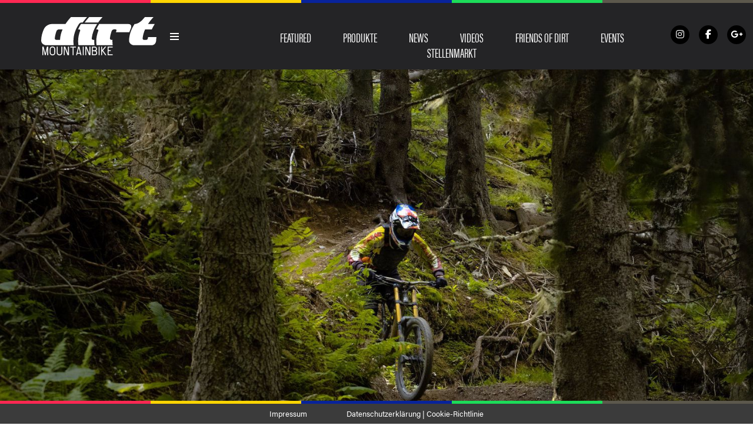

--- FILE ---
content_type: text/html; charset=UTF-8
request_url: https://dirtmountainbike.de/basic-guide/werkstatt/so-macht-ihr-euer-bike-fertig-fuer-die-bikesaison
body_size: 18984
content:
<!DOCTYPE html><!--[if lt IE 7]> <html class="coresites-production" lang="de" class="lt-ie9 lt-ie8 lt-ie7"> <![endif]--><!--[if IE 7]>    <html class="coresites-production" lang="de" class="lt-ie9 lt-ie8"> <![endif]--><!--[if IE 8]>    <html class="coresites-production" lang="de" class="lt-ie9"> <![endif]--><!--[if IE 9]>    <html class="coresites-production" lang="de" class="lt-ie10"> <![endif]--><!--[if gt IE 9]><!--><html class="coresites-production" lang="de"><!--<![endif]--><head><script>var __ezHttpConsent={setByCat:function(src,tagType,attributes,category,force,customSetScriptFn=null){var setScript=function(){if(force||window.ezTcfConsent[category]){if(typeof customSetScriptFn==='function'){customSetScriptFn();}else{var scriptElement=document.createElement(tagType);scriptElement.src=src;attributes.forEach(function(attr){for(var key in attr){if(attr.hasOwnProperty(key)){scriptElement.setAttribute(key,attr[key]);}}});var firstScript=document.getElementsByTagName(tagType)[0];firstScript.parentNode.insertBefore(scriptElement,firstScript);}}};if(force||(window.ezTcfConsent&&window.ezTcfConsent.loaded)){setScript();}else if(typeof getEzConsentData==="function"){getEzConsentData().then(function(ezTcfConsent){if(ezTcfConsent&&ezTcfConsent.loaded){setScript();}else{console.error("cannot get ez consent data");force=true;setScript();}});}else{force=true;setScript();console.error("getEzConsentData is not a function");}},};</script>
<script>var ezTcfConsent=window.ezTcfConsent?window.ezTcfConsent:{loaded:false,store_info:false,develop_and_improve_services:false,measure_ad_performance:false,measure_content_performance:false,select_basic_ads:false,create_ad_profile:false,select_personalized_ads:false,create_content_profile:false,select_personalized_content:false,understand_audiences:false,use_limited_data_to_select_content:false,};function getEzConsentData(){return new Promise(function(resolve){document.addEventListener("ezConsentEvent",function(event){var ezTcfConsent=event.detail.ezTcfConsent;resolve(ezTcfConsent);});});}</script>
<script>if(typeof _setEzCookies!=='function'){function _setEzCookies(ezConsentData){var cookies=window.ezCookieQueue;for(var i=0;i<cookies.length;i++){var cookie=cookies[i];if(ezConsentData&&ezConsentData.loaded&&ezConsentData[cookie.tcfCategory]){document.cookie=cookie.name+"="+cookie.value;}}}}
window.ezCookieQueue=window.ezCookieQueue||[];if(typeof addEzCookies!=='function'){function addEzCookies(arr){window.ezCookieQueue=[...window.ezCookieQueue,...arr];}}
addEzCookies([{name:"ezoab_387043",value:"mod1-c; Path=/; Domain=dirtmountainbike.de; Max-Age=7200",tcfCategory:"store_info",isEzoic:"true",},{name:"ezosuibasgeneris-1",value:"d40d7c74-5d42-444a-5aba-1203755c9016; Path=/; Domain=dirtmountainbike.de; Expires=Sat, 23 Jan 2027 05:56:54 UTC; Secure; SameSite=None",tcfCategory:"understand_audiences",isEzoic:"true",}]);if(window.ezTcfConsent&&window.ezTcfConsent.loaded){_setEzCookies(window.ezTcfConsent);}else if(typeof getEzConsentData==="function"){getEzConsentData().then(function(ezTcfConsent){if(ezTcfConsent&&ezTcfConsent.loaded){_setEzCookies(window.ezTcfConsent);}else{console.error("cannot get ez consent data");_setEzCookies(window.ezTcfConsent);}});}else{console.error("getEzConsentData is not a function");_setEzCookies(window.ezTcfConsent);}</script><script type="text/javascript" data-ezscrex='false' data-cfasync='false'>window._ezaq = Object.assign({"edge_cache_status":12,"edge_response_time":1581,"url":"https://dirtmountainbike.de/basic-guide/werkstatt/so-macht-ihr-euer-bike-fertig-fuer-die-bikesaison"}, typeof window._ezaq !== "undefined" ? window._ezaq : {});</script><script type="text/javascript" data-ezscrex='false' data-cfasync='false'>window._ezaq = Object.assign({"ab_test_id":"mod1-c"}, typeof window._ezaq !== "undefined" ? window._ezaq : {});window.__ez=window.__ez||{};window.__ez.tf={};</script><script type="text/javascript" data-ezscrex='false' data-cfasync='false'>window.ezDisableAds = true;</script><meta charset="UTF-8"/>
<script data-ezscrex='false' data-cfasync='false' data-pagespeed-no-defer>var __ez=__ez||{};__ez.stms=Date.now();__ez.evt={};__ez.script={};__ez.ck=__ez.ck||{};__ez.template={};__ez.template.isOrig=true;window.__ezScriptHost="//www.ezojs.com";__ez.queue=__ez.queue||function(){var e=0,i=0,t=[],n=!1,o=[],r=[],s=!0,a=function(e,i,n,o,r,s,a){var l=arguments.length>7&&void 0!==arguments[7]?arguments[7]:window,d=this;this.name=e,this.funcName=i,this.parameters=null===n?null:w(n)?n:[n],this.isBlock=o,this.blockedBy=r,this.deleteWhenComplete=s,this.isError=!1,this.isComplete=!1,this.isInitialized=!1,this.proceedIfError=a,this.fWindow=l,this.isTimeDelay=!1,this.process=function(){f("... func = "+e),d.isInitialized=!0,d.isComplete=!0,f("... func.apply: "+e);var i=d.funcName.split("."),n=null,o=this.fWindow||window;i.length>3||(n=3===i.length?o[i[0]][i[1]][i[2]]:2===i.length?o[i[0]][i[1]]:o[d.funcName]),null!=n&&n.apply(null,this.parameters),!0===d.deleteWhenComplete&&delete t[e],!0===d.isBlock&&(f("----- F'D: "+d.name),m())}},l=function(e,i,t,n,o,r,s){var a=arguments.length>7&&void 0!==arguments[7]?arguments[7]:window,l=this;this.name=e,this.path=i,this.async=o,this.defer=r,this.isBlock=t,this.blockedBy=n,this.isInitialized=!1,this.isError=!1,this.isComplete=!1,this.proceedIfError=s,this.fWindow=a,this.isTimeDelay=!1,this.isPath=function(e){return"/"===e[0]&&"/"!==e[1]},this.getSrc=function(e){return void 0!==window.__ezScriptHost&&this.isPath(e)&&"banger.js"!==this.name?window.__ezScriptHost+e:e},this.process=function(){l.isInitialized=!0,f("... file = "+e);var i=this.fWindow?this.fWindow.document:document,t=i.createElement("script");t.src=this.getSrc(this.path),!0===o?t.async=!0:!0===r&&(t.defer=!0),t.onerror=function(){var e={url:window.location.href,name:l.name,path:l.path,user_agent:window.navigator.userAgent};"undefined"!=typeof _ezaq&&(e.pageview_id=_ezaq.page_view_id);var i=encodeURIComponent(JSON.stringify(e)),t=new XMLHttpRequest;t.open("GET","//g.ezoic.net/ezqlog?d="+i,!0),t.send(),f("----- ERR'D: "+l.name),l.isError=!0,!0===l.isBlock&&m()},t.onreadystatechange=t.onload=function(){var e=t.readyState;f("----- F'D: "+l.name),e&&!/loaded|complete/.test(e)||(l.isComplete=!0,!0===l.isBlock&&m())},i.getElementsByTagName("head")[0].appendChild(t)}},d=function(e,i){this.name=e,this.path="",this.async=!1,this.defer=!1,this.isBlock=!1,this.blockedBy=[],this.isInitialized=!0,this.isError=!1,this.isComplete=i,this.proceedIfError=!1,this.isTimeDelay=!1,this.process=function(){}};function c(e,i,n,s,a,d,c,u,f){var m=new l(e,i,n,s,a,d,c,f);!0===u?o[e]=m:r[e]=m,t[e]=m,h(m)}function h(e){!0!==u(e)&&0!=s&&e.process()}function u(e){if(!0===e.isTimeDelay&&!1===n)return f(e.name+" blocked = TIME DELAY!"),!0;if(w(e.blockedBy))for(var i=0;i<e.blockedBy.length;i++){var o=e.blockedBy[i];if(!1===t.hasOwnProperty(o))return f(e.name+" blocked = "+o),!0;if(!0===e.proceedIfError&&!0===t[o].isError)return!1;if(!1===t[o].isComplete)return f(e.name+" blocked = "+o),!0}return!1}function f(e){var i=window.location.href,t=new RegExp("[?&]ezq=([^&#]*)","i").exec(i);"1"===(t?t[1]:null)&&console.debug(e)}function m(){++e>200||(f("let's go"),p(o),p(r))}function p(e){for(var i in e)if(!1!==e.hasOwnProperty(i)){var t=e[i];!0===t.isComplete||u(t)||!0===t.isInitialized||!0===t.isError?!0===t.isError?f(t.name+": error"):!0===t.isComplete?f(t.name+": complete already"):!0===t.isInitialized&&f(t.name+": initialized already"):t.process()}}function w(e){return"[object Array]"==Object.prototype.toString.call(e)}return window.addEventListener("load",(function(){setTimeout((function(){n=!0,f("TDELAY -----"),m()}),5e3)}),!1),{addFile:c,addFileOnce:function(e,i,n,o,r,s,a,l,d){t[e]||c(e,i,n,o,r,s,a,l,d)},addDelayFile:function(e,i){var n=new l(e,i,!1,[],!1,!1,!0);n.isTimeDelay=!0,f(e+" ...  FILE! TDELAY"),r[e]=n,t[e]=n,h(n)},addFunc:function(e,n,s,l,d,c,u,f,m,p){!0===c&&(e=e+"_"+i++);var w=new a(e,n,s,l,d,u,f,p);!0===m?o[e]=w:r[e]=w,t[e]=w,h(w)},addDelayFunc:function(e,i,n){var o=new a(e,i,n,!1,[],!0,!0);o.isTimeDelay=!0,f(e+" ...  FUNCTION! TDELAY"),r[e]=o,t[e]=o,h(o)},items:t,processAll:m,setallowLoad:function(e){s=e},markLoaded:function(e){if(e&&0!==e.length){if(e in t){var i=t[e];!0===i.isComplete?f(i.name+" "+e+": error loaded duplicate"):(i.isComplete=!0,i.isInitialized=!0)}else t[e]=new d(e,!0);f("markLoaded dummyfile: "+t[e].name)}},logWhatsBlocked:function(){for(var e in t)!1!==t.hasOwnProperty(e)&&u(t[e])}}}();__ez.evt.add=function(e,t,n){e.addEventListener?e.addEventListener(t,n,!1):e.attachEvent?e.attachEvent("on"+t,n):e["on"+t]=n()},__ez.evt.remove=function(e,t,n){e.removeEventListener?e.removeEventListener(t,n,!1):e.detachEvent?e.detachEvent("on"+t,n):delete e["on"+t]};__ez.script.add=function(e){var t=document.createElement("script");t.src=e,t.async=!0,t.type="text/javascript",document.getElementsByTagName("head")[0].appendChild(t)};__ez.dot=__ez.dot||{};__ez.queue.addFileOnce('/detroitchicago/boise.js', '/detroitchicago/boise.js?gcb=195-1&cb=5', true, [], true, false, true, false);__ez.queue.addFileOnce('/parsonsmaize/abilene.js', '/parsonsmaize/abilene.js?gcb=195-1&cb=e80eca0cdb', true, [], true, false, true, false);__ez.queue.addFileOnce('/parsonsmaize/mulvane.js', '/parsonsmaize/mulvane.js?gcb=195-1&cb=e75e48eec0', true, ['/parsonsmaize/abilene.js'], true, false, true, false);__ez.queue.addFileOnce('/detroitchicago/birmingham.js', '/detroitchicago/birmingham.js?gcb=195-1&cb=539c47377c', true, ['/parsonsmaize/abilene.js'], true, false, true, false);</script>
<script data-ezscrex="false" type="text/javascript" data-cfasync="false">window._ezaq = Object.assign({"ad_cache_level":0,"adpicker_placement_cnt":0,"ai_placeholder_cache_level":0,"ai_placeholder_placement_cnt":-1,"article_category":"Werkstatt","domain":"dirtmountainbike.de","domain_id":387043,"ezcache_level":1,"ezcache_skip_code":0,"has_bad_image":0,"has_bad_words":0,"is_sitespeed":0,"lt_cache_level":0,"publish_date":"2023-03-16","response_size":72706,"response_size_orig":66897,"response_time_orig":1570,"template_id":120,"url":"https://dirtmountainbike.de/basic-guide/werkstatt/so-macht-ihr-euer-bike-fertig-fuer-die-bikesaison","word_count":0,"worst_bad_word_level":0}, typeof window._ezaq !== "undefined" ? window._ezaq : {});__ez.queue.markLoaded('ezaqBaseReady');</script>
<script type='text/javascript' data-ezscrex='false' data-cfasync='false'>
window.ezAnalyticsStatic = true;

function analyticsAddScript(script) {
	var ezDynamic = document.createElement('script');
	ezDynamic.type = 'text/javascript';
	ezDynamic.innerHTML = script;
	document.head.appendChild(ezDynamic);
}
function getCookiesWithPrefix() {
    var allCookies = document.cookie.split(';');
    var cookiesWithPrefix = {};

    for (var i = 0; i < allCookies.length; i++) {
        var cookie = allCookies[i].trim();

        for (var j = 0; j < arguments.length; j++) {
            var prefix = arguments[j];
            if (cookie.indexOf(prefix) === 0) {
                var cookieParts = cookie.split('=');
                var cookieName = cookieParts[0];
                var cookieValue = cookieParts.slice(1).join('=');
                cookiesWithPrefix[cookieName] = decodeURIComponent(cookieValue);
                break; // Once matched, no need to check other prefixes
            }
        }
    }

    return cookiesWithPrefix;
}
function productAnalytics() {
	var d = {"pr":[6],"omd5":"3a9ba493597a8191300810b44a51078f","nar":"risk score"};
	d.u = _ezaq.url;
	d.p = _ezaq.page_view_id;
	d.v = _ezaq.visit_uuid;
	d.ab = _ezaq.ab_test_id;
	d.e = JSON.stringify(_ezaq);
	d.ref = document.referrer;
	d.c = getCookiesWithPrefix('active_template', 'ez', 'lp_');
	if(typeof ez_utmParams !== 'undefined') {
		d.utm = ez_utmParams;
	}

	var dataText = JSON.stringify(d);
	var xhr = new XMLHttpRequest();
	xhr.open('POST','/ezais/analytics?cb=1', true);
	xhr.onload = function () {
		if (xhr.status!=200) {
            return;
		}

        if(document.readyState !== 'loading') {
            analyticsAddScript(xhr.response);
            return;
        }

        var eventFunc = function() {
            if(document.readyState === 'loading') {
                return;
            }
            document.removeEventListener('readystatechange', eventFunc, false);
            analyticsAddScript(xhr.response);
        };

        document.addEventListener('readystatechange', eventFunc, false);
	};
	xhr.setRequestHeader('Content-Type','text/plain');
	xhr.send(dataText);
}
__ez.queue.addFunc("productAnalytics", "productAnalytics", null, true, ['ezaqBaseReady'], false, false, false, true);
</script><base href="https://dirtmountainbike.de/basic-guide/werkstatt/so-macht-ihr-euer-bike-fertig-fuer-die-bikesaison"/>
    <title>So macht ihr euer Bike fertig für die Bikesaison - ...</title>
    
    <meta content="width=device-width, initial-scale=1, maximum-scale=1" name="viewport"/>
    <meta http-equiv="X-UA-Compatible" content="IE=Edge"/>
    <meta content="yes" name="apple-mobile-web-app-capable"/>
    <meta content="black-translucent" name="apple-mobile-web-app-status-bar-style"/>
    <meta name="google-adsense-account" content="ca-pub-6151467189423510"/>
    <link rel="profile" href="http://gmpg.org/xfn/11"/>
        <link rel="alternate" type="application/rss+xml" title="RSS 2.0" href="https://dirtmountainbike.de/feed"/>
    <link rel="alternate" type="text/xml" title="RSS .92" href="https://dirtmountainbike.de/feed/rss"/>
    <link rel="alternate" type="application/atom+xml" title="Atom 0.3" href="https://dirtmountainbike.de/feed/atom"/>
    <link rel="alternate" type="application/rss+xml" title="Dirt Magazine DE RSS Comments Feed" href="https://dirtmountainbike.de/comments/feed"/>
    <link rel="icon" href="https://dirtmountainbike.de/wp-content/themes/dirtde/theme/assets/images/favicon.ico?t=dbcaf36ab635d717feae293b17f00176846b94f3"/>
    <link rel="apple-touch-icon" sizes="57x57" href="https://dirtmountainbike.de/wp-content/themes/dirtde/theme/assets/images/apple-touch-icon-57x57.png?t=dbcaf36ab635d717feae293b17f00176846b94f3"/>
    <link rel="apple-touch-icon" sizes="144x144" href="https://dirtmountainbike.de/wp-content/themes/dirtde/theme/assets/images/apple-touch-icon-144x144.png?t=dbcaf36ab635d717feae293b17f00176846b94f3"/>

    
    <!-- GoogleJS -->
    <script type="text/javascript" src="//native.sharethrough.com/assets/sfp.js" defer="defer"></script>
<script>
	var googletag = googletag || {};
	googletag.cmd = googletag.cmd || [];
	(function() {
	var gads = document.createElement('script');
	gads.async = true;
	gads.type = 'text/javascript';
	var useSSL = 'https:' == document.location.protocol;
	gads.src = (useSSL ? 'https:' : 'http:') +
	'//www.googletagservices.com/tag/js/gpt.js';
	var node = document.getElementsByTagName('script')[0];
	node.parentNode.insertBefore(gads, node);
	})();
</script>

<script>
	googletag.cmd.push(function() {

    googletag.pubads().enableSingleRequest();
    googletag.pubads().collapseEmptyDivs();
    googletag.pubads().disableInitialLoad();
    googletag.enableServices();
	});
</script><script type="text/javascript">var dataLayer = [{"_type":"siteData","platform":"wordpress","config":{"infiniteScroll":{"splitposts":null,"delay":"0"},"inlineVideoAds":null,"polar":{"relatedSlots":null},"infiniteArticle":"article"},"websiteName":"Dirt Magazine DE","websiteSite":"dirtde","websiteSlug":"dirtde\/theme","shareThrough":false,"gtm.blacklist":["ga","ua"]},{"_type":"singleData","ads":true,"page":"article","postCategory":"werkstatt","postCategories":["werkstatt"],"postAuthor":"Dirt Mag DE","postTitle":"So macht ihr euer Bike fertig f\u00fcr die Bikesaison","postType":"article","sponsored":false,"maxAds":"none","noVideoAds":false}]</script><!-- GOOGLE UNIVERSAL ANALYTICS -->
<script>
  var gaProperty = 'UA-98094774-2';
  var disableStr = 'ga-disable-' + gaProperty;
  if (document.cookie.indexOf(disableStr + '=true') > -1) {
      window[disableStr] = true;
  }
  function gaOptout() {
      document.cookie = disableStr + '=true; expires=Thu, 31 Dec 2099 23:59:59 UTC; path=/';
      window[disableStr] = true;
      alert('Das Tracking ist jetzt deaktiviert');
  }

  (function(i,s,o,g,r,a,m){i['GoogleAnalyticsObject']=r;i[r]=i[r]||function(){
  (i[r].q=i[r].q||[]).push(arguments)},i[r].l=1*new Date();a=s.createElement(o),
  m=s.getElementsByTagName(o)[0];a.async=1;a.src=g;m.parentNode.insertBefore(a,m)
  })(window,document,'script','//www.google-analytics.com/analytics.js','ga');

  ga('create', 'UA-98094774-2', {
    "cookieDomain": 'dirtmountainbike.de',
    "siteSpeedSampleRate": 10,
    "name": "site"
  });

  ga('site.require', 'displayfeatures');
  ga('site.require', 'linker');
  ga('site.require', 'linkid', 'linkid.js');

      ga('site.set', 'dimension1', 'werkstatt'); // category
    // Commented because "Custom dimensions cannot be deleted, but you can disable them. You should avoid trying to reuse custom dimensions."
    // ga('site.set', 'dimension2', ''); // logged_in
    // ga('site.set', 'dimension3', ''); // player_pref
    ga('site.set', 'dimension4', 'Dirt Mag DE'); // author_name
    ga('site.set', 'dimension5', '2023-03-16 14:06:03'); // publish_date
    ga('site.set', 'dimension6', 'article'); // post_type
    ga('site.set', 'dimension7', "tutorials"); // post tags
  
  
  
  
</script>
    <!-- /GoogleJS -->

    
<meta name="news_keywords" content="tutorials"/>
<meta name="description" content="
Nach dem Winter ist es wichtig, das Fahrrad auf seine Funktionsfähigkeit zu überprüfen, um sicherzustellen, dass es bereit ist für die kommende Radsaison. Hier sind einige Tipps, wie man das..."/>
<meta property="fb:pages" content="433067143426840"/>
<meta property="fb:app_id" content=""/>
<meta property="og:site_name" content="Dirt Magazine DE"/>
<meta property="og:url" content="https://dirtmountainbike.de/basic-guide/werkstatt/so-macht-ihr-euer-bike-fertig-fuer-die-bikesaison"/>
<meta property="og:type" content="article"/>
<meta property="og:title" content="So macht ihr euer Bike fertig für die Bikesaison - Dirt Magazine DE"/>
<meta property="og:image:secure_url" content="https://s3-eu-west-1.amazonaws.com/assets.pukit.de/dirtde/wp-content/uploads/2016/07/tim-foster-7Z8hyDkc5nY-unsplash.jpg"/>
<meta property="twitter:site" content="@"/>
<meta property="og:description" content="Nach dem Winter ist es wichtig, das Fahrrad auf seine Funktionsfähigkeit zu überprüfen, um sicherzustellen, dass es bereit ist für die kommende Radsaison. Hier sind einige Tipps, wie man das […]"/>
<meta property="og:image" content="http://s3-eu-west-1.amazonaws.com/assets.pukit.de/dirtde/wp-content/uploads/2016/07/tim-foster-7Z8hyDkc5nY-unsplash.jpg"/>
<meta property="og:image:width" content="2000"/>
<meta property="og:image:height" content="1206"/>
<meta property="article:section" content="Werkstatt"/>
<meta property="twitter:creator" content="@DirtMagGermany"/>
<meta property="twitter:card" content="summary"/><meta name="robots" content="index, follow, max-image-preview:large, max-snippet:-1, max-video-preview:-1"/>

	<!-- This site is optimized with the Yoast SEO plugin v23.9 - https://yoast.com/wordpress/plugins/seo/ -->
	<meta name="description" content="Nach dem Winter ist es wichtig, das Fahrrad auf seine Funktionsfähigkeit zu überprüfen, um sicherzustellen, dass es bereit ist für die kommende Radsaison."/>
	<link rel="canonical" href="https://dirtmountainbike.de/basic-guide/werkstatt/so-macht-ihr-euer-bike-fertig-fuer-die-bikesaison"/>
	<meta name="twitter:label1" content="Geschätzte Lesezeit"/>
	<meta name="twitter:data1" content="1 Minute"/>
	<script type="application/ld+json" class="yoast-schema-graph">{"@context":"https://schema.org","@graph":[{"@type":"WebPage","@id":"https://dirtmountainbike.de/basic-guide/werkstatt/so-macht-ihr-euer-bike-fertig-fuer-die-bikesaison","url":"https://dirtmountainbike.de/basic-guide/werkstatt/so-macht-ihr-euer-bike-fertig-fuer-die-bikesaison","name":"So macht ihr euer Bike fertig für die Bikesaison - Dirt Magazine DE","isPartOf":{"@id":"https://dirtmountainbike.de/#website"},"primaryImageOfPage":{"@id":"https://dirtmountainbike.de/basic-guide/werkstatt/so-macht-ihr-euer-bike-fertig-fuer-die-bikesaison#primaryimage"},"image":{"@id":"https://dirtmountainbike.de/basic-guide/werkstatt/so-macht-ihr-euer-bike-fertig-fuer-die-bikesaison#primaryimage"},"thumbnailUrl":"https://s3-eu-west-1.amazonaws.com/assets.pukit.de/dirtde/wp-content/uploads/2016/07/tim-foster-7Z8hyDkc5nY-unsplash.jpg","datePublished":"2023-03-16T13:06:03+00:00","dateModified":"2023-03-16T13:07:07+00:00","description":"Nach dem Winter ist es wichtig, das Fahrrad auf seine Funktionsfähigkeit zu überprüfen, um sicherzustellen, dass es bereit ist für die kommende Radsaison.","breadcrumb":{"@id":"https://dirtmountainbike.de/basic-guide/werkstatt/so-macht-ihr-euer-bike-fertig-fuer-die-bikesaison#breadcrumb"},"inLanguage":"de","potentialAction":[{"@type":"ReadAction","target":["https://dirtmountainbike.de/basic-guide/werkstatt/so-macht-ihr-euer-bike-fertig-fuer-die-bikesaison"]}]},{"@type":"ImageObject","inLanguage":"de","@id":"https://dirtmountainbike.de/basic-guide/werkstatt/so-macht-ihr-euer-bike-fertig-fuer-die-bikesaison#primaryimage","url":"https://s3-eu-west-1.amazonaws.com/assets.pukit.de/dirtde/wp-content/uploads/2016/07/tim-foster-7Z8hyDkc5nY-unsplash.jpg","contentUrl":"https://s3-eu-west-1.amazonaws.com/assets.pukit.de/dirtde/wp-content/uploads/2016/07/tim-foster-7Z8hyDkc5nY-unsplash.jpg","width":2000,"height":1206,"caption":"Foto: Tim Foster / unsplash"},{"@type":"BreadcrumbList","@id":"https://dirtmountainbike.de/basic-guide/werkstatt/so-macht-ihr-euer-bike-fertig-fuer-die-bikesaison#breadcrumb","itemListElement":[{"@type":"ListItem","position":1,"name":"Home","item":"https://dirtmountainbike.de/"},{"@type":"ListItem","position":2,"name":"Articles","item":"https://dirtmountainbike.de/article"},{"@type":"ListItem","position":3,"name":"So macht ihr euer Bike fertig für die Bikesaison"}]},{"@type":"WebSite","@id":"https://dirtmountainbike.de/#website","url":"https://dirtmountainbike.de/","name":"Dirt Magazine DE","description":"Dirt Mountainbike Magazin","potentialAction":[{"@type":"SearchAction","target":{"@type":"EntryPoint","urlTemplate":"https://dirtmountainbike.de/?s={search_term_string}"},"query-input":{"@type":"PropertyValueSpecification","valueRequired":true,"valueName":"search_term_string"}}],"inLanguage":"de"}]}</script>
	<!-- / Yoast SEO plugin. -->


<link rel="dns-prefetch" href="//www.dwin2.com"/>
<link rel="dns-prefetch" href="//tags.crwdcntrl.net"/>
<link rel="dns-prefetch" href="//s3-eu-west-1.amazonaws.com"/>
<script type="text/javascript">
/* <![CDATA[ */
window._wpemojiSettings = {"baseUrl":"https:\/\/s.w.org\/images\/core\/emoji\/15.0.3\/72x72\/","ext":".png","svgUrl":"https:\/\/s.w.org\/images\/core\/emoji\/15.0.3\/svg\/","svgExt":".svg","source":{"concatemoji":"https:\/\/dirtmountainbike.de\/wp-includes\/js\/wp-emoji-release.min.js?ver=6.6.4"}};
/*! This file is auto-generated */
!function(i,n){var o,s,e;function c(e){try{var t={supportTests:e,timestamp:(new Date).valueOf()};sessionStorage.setItem(o,JSON.stringify(t))}catch(e){}}function p(e,t,n){e.clearRect(0,0,e.canvas.width,e.canvas.height),e.fillText(t,0,0);var t=new Uint32Array(e.getImageData(0,0,e.canvas.width,e.canvas.height).data),r=(e.clearRect(0,0,e.canvas.width,e.canvas.height),e.fillText(n,0,0),new Uint32Array(e.getImageData(0,0,e.canvas.width,e.canvas.height).data));return t.every(function(e,t){return e===r[t]})}function u(e,t,n){switch(t){case"flag":return n(e,"\ud83c\udff3\ufe0f\u200d\u26a7\ufe0f","\ud83c\udff3\ufe0f\u200b\u26a7\ufe0f")?!1:!n(e,"\ud83c\uddfa\ud83c\uddf3","\ud83c\uddfa\u200b\ud83c\uddf3")&&!n(e,"\ud83c\udff4\udb40\udc67\udb40\udc62\udb40\udc65\udb40\udc6e\udb40\udc67\udb40\udc7f","\ud83c\udff4\u200b\udb40\udc67\u200b\udb40\udc62\u200b\udb40\udc65\u200b\udb40\udc6e\u200b\udb40\udc67\u200b\udb40\udc7f");case"emoji":return!n(e,"\ud83d\udc26\u200d\u2b1b","\ud83d\udc26\u200b\u2b1b")}return!1}function f(e,t,n){var r="undefined"!=typeof WorkerGlobalScope&&self instanceof WorkerGlobalScope?new OffscreenCanvas(300,150):i.createElement("canvas"),a=r.getContext("2d",{willReadFrequently:!0}),o=(a.textBaseline="top",a.font="600 32px Arial",{});return e.forEach(function(e){o[e]=t(a,e,n)}),o}function t(e){var t=i.createElement("script");t.src=e,t.defer=!0,i.head.appendChild(t)}"undefined"!=typeof Promise&&(o="wpEmojiSettingsSupports",s=["flag","emoji"],n.supports={everything:!0,everythingExceptFlag:!0},e=new Promise(function(e){i.addEventListener("DOMContentLoaded",e,{once:!0})}),new Promise(function(t){var n=function(){try{var e=JSON.parse(sessionStorage.getItem(o));if("object"==typeof e&&"number"==typeof e.timestamp&&(new Date).valueOf()<e.timestamp+604800&&"object"==typeof e.supportTests)return e.supportTests}catch(e){}return null}();if(!n){if("undefined"!=typeof Worker&&"undefined"!=typeof OffscreenCanvas&&"undefined"!=typeof URL&&URL.createObjectURL&&"undefined"!=typeof Blob)try{var e="postMessage("+f.toString()+"("+[JSON.stringify(s),u.toString(),p.toString()].join(",")+"));",r=new Blob([e],{type:"text/javascript"}),a=new Worker(URL.createObjectURL(r),{name:"wpTestEmojiSupports"});return void(a.onmessage=function(e){c(n=e.data),a.terminate(),t(n)})}catch(e){}c(n=f(s,u,p))}t(n)}).then(function(e){for(var t in e)n.supports[t]=e[t],n.supports.everything=n.supports.everything&&n.supports[t],"flag"!==t&&(n.supports.everythingExceptFlag=n.supports.everythingExceptFlag&&n.supports[t]);n.supports.everythingExceptFlag=n.supports.everythingExceptFlag&&!n.supports.flag,n.DOMReady=!1,n.readyCallback=function(){n.DOMReady=!0}}).then(function(){return e}).then(function(){var e;n.supports.everything||(n.readyCallback(),(e=n.source||{}).concatemoji?t(e.concatemoji):e.wpemoji&&e.twemoji&&(t(e.twemoji),t(e.wpemoji)))}))}((window,document),window._wpemojiSettings);
/* ]]> */
</script>
<link rel="stylesheet" id="tribe-events-pro-mini-calendar-block-styles-css" href="https://dirtmountainbike.de/wp-content/plugins/events-calendar-pro/src/resources/css/tribe-events-pro-mini-calendar-block.min.css?ver=7.0.0" type="text/css" media="all"/>
<style id="wp-emoji-styles-inline-css" type="text/css">

	img.wp-smiley, img.emoji {
		display: inline !important;
		border: none !important;
		box-shadow: none !important;
		height: 1em !important;
		width: 1em !important;
		margin: 0 0.07em !important;
		vertical-align: -0.1em !important;
		background: none !important;
		padding: 0 !important;
	}
</style>
<link rel="stylesheet" id="wp-block-library-css" href="https://dirtmountainbike.de/wp-includes/css/dist/block-library/style.min.css?ver=6.6.4" type="text/css" media="all"/>
<style id="classic-theme-styles-inline-css" type="text/css">
/*! This file is auto-generated */
.wp-block-button__link{color:#fff;background-color:#32373c;border-radius:9999px;box-shadow:none;text-decoration:none;padding:calc(.667em + 2px) calc(1.333em + 2px);font-size:1.125em}.wp-block-file__button{background:#32373c;color:#fff;text-decoration:none}
</style>
<style id="global-styles-inline-css" type="text/css">
:root{--wp--preset--aspect-ratio--square: 1;--wp--preset--aspect-ratio--4-3: 4/3;--wp--preset--aspect-ratio--3-4: 3/4;--wp--preset--aspect-ratio--3-2: 3/2;--wp--preset--aspect-ratio--2-3: 2/3;--wp--preset--aspect-ratio--16-9: 16/9;--wp--preset--aspect-ratio--9-16: 9/16;--wp--preset--color--black: #000000;--wp--preset--color--cyan-bluish-gray: #abb8c3;--wp--preset--color--white: #ffffff;--wp--preset--color--pale-pink: #f78da7;--wp--preset--color--vivid-red: #cf2e2e;--wp--preset--color--luminous-vivid-orange: #ff6900;--wp--preset--color--luminous-vivid-amber: #fcb900;--wp--preset--color--light-green-cyan: #7bdcb5;--wp--preset--color--vivid-green-cyan: #00d084;--wp--preset--color--pale-cyan-blue: #8ed1fc;--wp--preset--color--vivid-cyan-blue: #0693e3;--wp--preset--color--vivid-purple: #9b51e0;--wp--preset--gradient--vivid-cyan-blue-to-vivid-purple: linear-gradient(135deg,rgba(6,147,227,1) 0%,rgb(155,81,224) 100%);--wp--preset--gradient--light-green-cyan-to-vivid-green-cyan: linear-gradient(135deg,rgb(122,220,180) 0%,rgb(0,208,130) 100%);--wp--preset--gradient--luminous-vivid-amber-to-luminous-vivid-orange: linear-gradient(135deg,rgba(252,185,0,1) 0%,rgba(255,105,0,1) 100%);--wp--preset--gradient--luminous-vivid-orange-to-vivid-red: linear-gradient(135deg,rgba(255,105,0,1) 0%,rgb(207,46,46) 100%);--wp--preset--gradient--very-light-gray-to-cyan-bluish-gray: linear-gradient(135deg,rgb(238,238,238) 0%,rgb(169,184,195) 100%);--wp--preset--gradient--cool-to-warm-spectrum: linear-gradient(135deg,rgb(74,234,220) 0%,rgb(151,120,209) 20%,rgb(207,42,186) 40%,rgb(238,44,130) 60%,rgb(251,105,98) 80%,rgb(254,248,76) 100%);--wp--preset--gradient--blush-light-purple: linear-gradient(135deg,rgb(255,206,236) 0%,rgb(152,150,240) 100%);--wp--preset--gradient--blush-bordeaux: linear-gradient(135deg,rgb(254,205,165) 0%,rgb(254,45,45) 50%,rgb(107,0,62) 100%);--wp--preset--gradient--luminous-dusk: linear-gradient(135deg,rgb(255,203,112) 0%,rgb(199,81,192) 50%,rgb(65,88,208) 100%);--wp--preset--gradient--pale-ocean: linear-gradient(135deg,rgb(255,245,203) 0%,rgb(182,227,212) 50%,rgb(51,167,181) 100%);--wp--preset--gradient--electric-grass: linear-gradient(135deg,rgb(202,248,128) 0%,rgb(113,206,126) 100%);--wp--preset--gradient--midnight: linear-gradient(135deg,rgb(2,3,129) 0%,rgb(40,116,252) 100%);--wp--preset--font-size--small: 13px;--wp--preset--font-size--medium: 20px;--wp--preset--font-size--large: 36px;--wp--preset--font-size--x-large: 42px;--wp--preset--spacing--20: 0.44rem;--wp--preset--spacing--30: 0.67rem;--wp--preset--spacing--40: 1rem;--wp--preset--spacing--50: 1.5rem;--wp--preset--spacing--60: 2.25rem;--wp--preset--spacing--70: 3.38rem;--wp--preset--spacing--80: 5.06rem;--wp--preset--shadow--natural: 6px 6px 9px rgba(0, 0, 0, 0.2);--wp--preset--shadow--deep: 12px 12px 50px rgba(0, 0, 0, 0.4);--wp--preset--shadow--sharp: 6px 6px 0px rgba(0, 0, 0, 0.2);--wp--preset--shadow--outlined: 6px 6px 0px -3px rgba(255, 255, 255, 1), 6px 6px rgba(0, 0, 0, 1);--wp--preset--shadow--crisp: 6px 6px 0px rgba(0, 0, 0, 1);}:where(.is-layout-flex){gap: 0.5em;}:where(.is-layout-grid){gap: 0.5em;}body .is-layout-flex{display: flex;}.is-layout-flex{flex-wrap: wrap;align-items: center;}.is-layout-flex > :is(*, div){margin: 0;}body .is-layout-grid{display: grid;}.is-layout-grid > :is(*, div){margin: 0;}:where(.wp-block-columns.is-layout-flex){gap: 2em;}:where(.wp-block-columns.is-layout-grid){gap: 2em;}:where(.wp-block-post-template.is-layout-flex){gap: 1.25em;}:where(.wp-block-post-template.is-layout-grid){gap: 1.25em;}.has-black-color{color: var(--wp--preset--color--black) !important;}.has-cyan-bluish-gray-color{color: var(--wp--preset--color--cyan-bluish-gray) !important;}.has-white-color{color: var(--wp--preset--color--white) !important;}.has-pale-pink-color{color: var(--wp--preset--color--pale-pink) !important;}.has-vivid-red-color{color: var(--wp--preset--color--vivid-red) !important;}.has-luminous-vivid-orange-color{color: var(--wp--preset--color--luminous-vivid-orange) !important;}.has-luminous-vivid-amber-color{color: var(--wp--preset--color--luminous-vivid-amber) !important;}.has-light-green-cyan-color{color: var(--wp--preset--color--light-green-cyan) !important;}.has-vivid-green-cyan-color{color: var(--wp--preset--color--vivid-green-cyan) !important;}.has-pale-cyan-blue-color{color: var(--wp--preset--color--pale-cyan-blue) !important;}.has-vivid-cyan-blue-color{color: var(--wp--preset--color--vivid-cyan-blue) !important;}.has-vivid-purple-color{color: var(--wp--preset--color--vivid-purple) !important;}.has-black-background-color{background-color: var(--wp--preset--color--black) !important;}.has-cyan-bluish-gray-background-color{background-color: var(--wp--preset--color--cyan-bluish-gray) !important;}.has-white-background-color{background-color: var(--wp--preset--color--white) !important;}.has-pale-pink-background-color{background-color: var(--wp--preset--color--pale-pink) !important;}.has-vivid-red-background-color{background-color: var(--wp--preset--color--vivid-red) !important;}.has-luminous-vivid-orange-background-color{background-color: var(--wp--preset--color--luminous-vivid-orange) !important;}.has-luminous-vivid-amber-background-color{background-color: var(--wp--preset--color--luminous-vivid-amber) !important;}.has-light-green-cyan-background-color{background-color: var(--wp--preset--color--light-green-cyan) !important;}.has-vivid-green-cyan-background-color{background-color: var(--wp--preset--color--vivid-green-cyan) !important;}.has-pale-cyan-blue-background-color{background-color: var(--wp--preset--color--pale-cyan-blue) !important;}.has-vivid-cyan-blue-background-color{background-color: var(--wp--preset--color--vivid-cyan-blue) !important;}.has-vivid-purple-background-color{background-color: var(--wp--preset--color--vivid-purple) !important;}.has-black-border-color{border-color: var(--wp--preset--color--black) !important;}.has-cyan-bluish-gray-border-color{border-color: var(--wp--preset--color--cyan-bluish-gray) !important;}.has-white-border-color{border-color: var(--wp--preset--color--white) !important;}.has-pale-pink-border-color{border-color: var(--wp--preset--color--pale-pink) !important;}.has-vivid-red-border-color{border-color: var(--wp--preset--color--vivid-red) !important;}.has-luminous-vivid-orange-border-color{border-color: var(--wp--preset--color--luminous-vivid-orange) !important;}.has-luminous-vivid-amber-border-color{border-color: var(--wp--preset--color--luminous-vivid-amber) !important;}.has-light-green-cyan-border-color{border-color: var(--wp--preset--color--light-green-cyan) !important;}.has-vivid-green-cyan-border-color{border-color: var(--wp--preset--color--vivid-green-cyan) !important;}.has-pale-cyan-blue-border-color{border-color: var(--wp--preset--color--pale-cyan-blue) !important;}.has-vivid-cyan-blue-border-color{border-color: var(--wp--preset--color--vivid-cyan-blue) !important;}.has-vivid-purple-border-color{border-color: var(--wp--preset--color--vivid-purple) !important;}.has-vivid-cyan-blue-to-vivid-purple-gradient-background{background: var(--wp--preset--gradient--vivid-cyan-blue-to-vivid-purple) !important;}.has-light-green-cyan-to-vivid-green-cyan-gradient-background{background: var(--wp--preset--gradient--light-green-cyan-to-vivid-green-cyan) !important;}.has-luminous-vivid-amber-to-luminous-vivid-orange-gradient-background{background: var(--wp--preset--gradient--luminous-vivid-amber-to-luminous-vivid-orange) !important;}.has-luminous-vivid-orange-to-vivid-red-gradient-background{background: var(--wp--preset--gradient--luminous-vivid-orange-to-vivid-red) !important;}.has-very-light-gray-to-cyan-bluish-gray-gradient-background{background: var(--wp--preset--gradient--very-light-gray-to-cyan-bluish-gray) !important;}.has-cool-to-warm-spectrum-gradient-background{background: var(--wp--preset--gradient--cool-to-warm-spectrum) !important;}.has-blush-light-purple-gradient-background{background: var(--wp--preset--gradient--blush-light-purple) !important;}.has-blush-bordeaux-gradient-background{background: var(--wp--preset--gradient--blush-bordeaux) !important;}.has-luminous-dusk-gradient-background{background: var(--wp--preset--gradient--luminous-dusk) !important;}.has-pale-ocean-gradient-background{background: var(--wp--preset--gradient--pale-ocean) !important;}.has-electric-grass-gradient-background{background: var(--wp--preset--gradient--electric-grass) !important;}.has-midnight-gradient-background{background: var(--wp--preset--gradient--midnight) !important;}.has-small-font-size{font-size: var(--wp--preset--font-size--small) !important;}.has-medium-font-size{font-size: var(--wp--preset--font-size--medium) !important;}.has-large-font-size{font-size: var(--wp--preset--font-size--large) !important;}.has-x-large-font-size{font-size: var(--wp--preset--font-size--x-large) !important;}
:where(.wp-block-post-template.is-layout-flex){gap: 1.25em;}:where(.wp-block-post-template.is-layout-grid){gap: 1.25em;}
:where(.wp-block-columns.is-layout-flex){gap: 2em;}:where(.wp-block-columns.is-layout-grid){gap: 2em;}
:root :where(.wp-block-pullquote){font-size: 1.5em;line-height: 1.6;}
</style>
<link rel="stylesheet" id="ap-front-styles-css" href="https://dirtmountainbike.de/wp-content/plugins/accesspress-anonymous-post/css/frontend-style.css?ver=2.8.2" type="text/css" media="all"/>
<link rel="stylesheet" id="ihc_front_end_style-css" href="https://dirtmountainbike.de/wp-content/plugins/indeed-membership-pro/assets/css/style.min.css?ver=12.8" type="text/css" media="all"/>
<link rel="stylesheet" id="ihc_templates_style-css" href="https://dirtmountainbike.de/wp-content/plugins/indeed-membership-pro/assets/css/templates.min.css?ver=12.8" type="text/css" media="all"/>
<link rel="stylesheet" id="search-filter-plugin-styles-css" href="https://dirtmountainbike.de/wp-content/plugins/search-filter-pro/public/assets/css/search-filter.min.css?ver=2.5.13" type="text/css" media="all"/>
<link rel="stylesheet" id="atkp-styles-css" href="https://dirtmountainbike.de/wp-content/plugins/affiliate-toolkit-starter/dist/style.css?ver=6.6.4" type="text/css" media="all"/>
<style id="atkp-styles-inline-css" type="text/css">
/* Begin (global) */
.atkp-container a, .atkp-container a:visited { color: #2271b1}
.atkp-container a:hover { color: #111}
 .atkp-moreoffersinfo a,  .atkp-moreoffersinfo a:visited { color: #2271b1}  .atkp-moreoffersinfo a:hover { color: #2271b1;}
.atkp-listprice { color: #808080 !important; } 
.atkp-saleprice { color: #00000 !important; } 
.atkp-savedamount { color: #8b0000 !important; } 
.atkp-ribbon span { background: #E47911 !important; } 
.atkp-box { background-color:#ffff; border: 1px solid #ececec; border-radius: 5px; color: #111 }
.atkp-box .atkp-predicate-highlight1, .atkp-box .atkp-predicate-highlight2, .atkp-box .atkp-predicate-highlight3 {border-radius: 5px 5px   0 0;}
.atkp-button {
							    margin: 0 auto;
							    padding: 5px 15px;font-size:14px;
							    display: inline-block;
							    background-color: #0a0000;
							    border: 1px solid #ffffff;
							    color: #ffffff !important;
							    font-weight: 400;
							    -webkit-border-radius: 5px;
							    border-radius: 5px;
							    -webkit-transition: all 0.3s ease-in-out;
							    -moz-transition: all 0.3s ease-in-out;
							    transition: all 0.3s ease-in-out;
							    text-decoration: none !important;							
							}
							
							 .atkp-button:hover {
							    background-color: #ffffff;
							    text-decoration: none;
							}
.atkp-secondbutton {
							    margin: 0 auto;
							    padding: 5px 15px;
							    display: inline-block;
							    background-color: #000000;
							    border: 1px solid #f0c14b;
							    color: #333333 !important;
							    font-weight: 400;
							    -webkit-border-radius: 5px;
							    border-radius: 5px;
							    -webkit-transition: all 0.3s ease-in-out;
							    -moz-transition: all 0.3s ease-in-out;
							    transition: all 0.3s ease-in-out;
							    text-decoration: none !important;							
							}
							
							 .atkp-secondbutton:hover {
							    background-color: #ffffff;
							    text-decoration: none;
							}
 .atkp-producttable-button a {
								    width: 100%;
								    padding-left: 0px;
								    padding-right: 0px;
								}
/* End (global) */

</style>
<link rel="stylesheet" id="fm-theme-v2-css" href="https://dirtmountainbike.de/wp-content/themes/dirtde/theme/assets/stylesheets/theme-v2.css?t=dbcaf36ab635d717feae293b17f00176846b94f3" type="text/css" media="all"/>
<link rel="stylesheet" id="custom-layouts-styles-css" href="https://s3-eu-west-1.amazonaws.com/assets.pukit.de/dirtde/wp-content/uploads/custom-layouts/style.css?ver=7" type="text/css" media="all"/>
<link rel="stylesheet" id="gridmaster-frontend-css" href="https://dirtmountainbike.de/wp-content/plugins/ajax-filter-posts/assets/css/frontend.min.css?ver=3.4.12" type="text/css" media="all"/>
<script type="text/javascript" src="https://dirtmountainbike.de/wp-includes/js/jquery/jquery.min.js?ver=3.7.1" id="jquery-core-js"></script>
<script type="text/javascript" src="https://dirtmountainbike.de/wp-includes/js/jquery/jquery-migrate.min.js?ver=3.4.1" id="jquery-migrate-js"></script>
<script type="text/javascript" id="ihc-front_end_js-js-extra">
/* <![CDATA[ */
var ihc_translated_labels = {"delete_level":"Are you sure you want to delete this membership?","cancel_level":"Are you sure you want to cancel this membership?"};
/* ]]> */
</script>
<script type="text/javascript" src="https://dirtmountainbike.de/wp-content/plugins/indeed-membership-pro/assets/js/functions.min.js?ver=12.8" id="ihc-front_end_js-js"></script>
<script type="text/javascript" id="ihc-front_end_js-js-after">
/* <![CDATA[ */
var ihc_site_url='https://dirtmountainbike.de';
var ihc_plugin_url='https://dirtmountainbike.de/wp-content/plugins/indeed-membership-pro/';
var ihc_ajax_url='https://dirtmountainbike.de/wp-admin/admin-ajax.php';
var ihcStripeMultiply='100';
/* ]]> */
</script>
<script type="text/javascript" id="search-filter-plugin-build-js-extra">
/* <![CDATA[ */
var SF_LDATA = {"ajax_url":"https:\/\/dirtmountainbike.de\/wp-admin\/admin-ajax.php","home_url":"https:\/\/dirtmountainbike.de\/","extensions":[]};
/* ]]> */
</script>
<script type="text/javascript" src="https://dirtmountainbike.de/wp-content/plugins/search-filter-pro/public/assets/js/search-filter-build.min.js?ver=2.5.13" id="search-filter-plugin-build-js"></script>
<script type="text/javascript" src="https://dirtmountainbike.de/wp-content/plugins/search-filter-pro/public/assets/js/chosen.jquery.min.js?ver=2.5.13" id="search-filter-plugin-chosen-js"></script>
<script type="text/javascript" src="https://dirtmountainbike.de/wp-content/plugins/affiliate-toolkit-starter/dist/script.js?ver=6.6.4" id="atkp-scripts-js"></script>
<script type="text/javascript" src="https://s3-eu-west-1.amazonaws.com/assets.pukit.de/dirtde/wp-content/uploads/affiliate-toolkit/scripts.js?ver=6.6.4" id="atkp-custom-scripts-js"></script>
<link rel="https://api.w.org/" href="https://dirtmountainbike.de/wp-json/"/><link rel="alternate" title="oEmbed (JSON)" type="application/json+oembed" href="https://dirtmountainbike.de/wp-json/oembed/1.0/embed?url=https%3A%2F%2Fdirtmountainbike.de%2Fbasic-guide%2Fwerkstatt%2Fso-macht-ihr-euer-bike-fertig-fuer-die-bikesaison"/>
<link rel="alternate" title="oEmbed (XML)" type="text/xml+oembed" href="https://dirtmountainbike.de/wp-json/oembed/1.0/embed?url=https%3A%2F%2Fdirtmountainbike.de%2Fbasic-guide%2Fwerkstatt%2Fso-macht-ihr-euer-bike-fertig-fuer-die-bikesaison&amp;format=xml"/>
<meta name="ump-hash" content="MTIuOHwwfDA="/><meta name="ump-token" content="2b7d5b1a7d"/><meta name="tec-api-version" content="v1"/><meta name="tec-api-origin" content="https://dirtmountainbike.de"/><link rel="alternate" href="https://dirtmountainbike.de/wp-json/tribe/events/v1/"/><link rel="icon" href="https://dirtmountainbike.de/wp-content/themes/dirtde/theme/assets/images/mstile-310x310.png?t=dbcaf36ab635d717feae293b17f00176846b94f3" sizes="32x32"/>
<link rel="icon" href="https://dirtmountainbike.de/wp-content/themes/dirtde/theme/assets/images/mstile-310x310.png?t=dbcaf36ab635d717feae293b17f00176846b94f3" sizes="192x192"/>
<link rel="apple-touch-icon" href="https://dirtmountainbike.de/wp-content/themes/dirtde/theme/assets/images/mstile-310x310.png?t=dbcaf36ab635d717feae293b17f00176846b94f3"/>
<meta name="msapplication-TileImage" content="https://dirtmountainbike.de/wp-content/themes/dirtde/theme/assets/images/mstile-310x310.png?t=dbcaf36ab635d717feae293b17f00176846b94f3"/>
		<style type="text/css" id="wp-custom-css">
			.c-cookie-policy.is-showing {
  display: none!important;
}		</style>
		    <!-- Outbrain -->
<script data-obct="" type="text/javascript">
    /** DO NOT MODIFY THIS CODE**/
    !function(_window, _document) {
        var OB_ADV_ID = '00cc0d082f408b588a9531ae1e68e74250';
        if (_window.obApi) {
            var toArray = function(object) {
                return Object.prototype.toString.call(object) === '[object Array]' ? object : [object];
            };
            _window.obApi.marketerId = toArray(_window.obApi.marketerId).concat(toArray(OB_ADV_ID));
            return;
        }
        var api = _window.obApi = function() {
            api.dispatch ? api.dispatch.apply(api, arguments) : api.queue.push(arguments);
        };
        api.version = '1.1';
        api.loaded = true;
        api.marketerId = OB_ADV_ID;
        api.queue = [];
        var tag = _document.createElement('script');
        tag.async = true;
        tag.src = '//amplify.outbrain.com/cp/obtp.js';
        tag.type = 'text/javascript';
        var script = _document.getElementsByTagName('script')[0];
        script.parentNode.insertBefore(tag, script);
    }(window, document);
    obApi('track', 'PAGE_VIEW');
</script>
<!-- /Outbrain -->
    <!-- GoogleAD -->
    <script async="" src="https://pagead2.googlesyndication.com/pagead/js/adsbygoogle.js?client=ca-pub-6151467189423510" crossorigin="anonymous"></script>
    <!-- /GoogleAD -->
    <!-- AdKaora -->
    <script src="https://cdn.adkaora.space/pulsepublishing/generic/prod/adk-init.js" type="text/javascript" defer=""></script>
    <!-- /AdKaora -->
  <script type='text/javascript'>
var ezoTemplate = 'old_site_noads';
var ezouid = '1';
var ezoFormfactor = '1';
</script><script data-ezscrex="false" type='text/javascript'>
var soc_app_id = '0';
var did = 387043;
var ezdomain = 'dirtmountainbike.de';
var ezoicSearchable = 1;
</script></head>

  <body id="top" class="article-template-default single single-article postid-79600 js-autoplay-featured tribe-no-js category-werkstatt js-single-article" data-site-slug="dirt" data-typekit-id="yhh4ojb">
  <!-- AdKaora -->
  <div class="adk-slot adk-interstitial">
    <div id="adk_interstitial0"></div>
    <div id="adk_interstitial"></div>
  </div>
  <!-- /AdKaora -->
  
  <div id="fb-root"></div>

  <header class="c-site-header">

  <div class="u-sticky-wrapper">
      <!-- XYZ:v2_header.php -->
    <!-- type=billboard_top -->
<div style="text-align: center">
<div class="asm_async_creative" data-asm-host="pulse.adspirit.de" data-asm-params="pid=40&amp;ord=1769147814"></div><script src="//pulse.adspirit.de/adasync.js" async="" type="text/javascript"></script>
<noscript>
 <a href="//pulse.adspirit.de/adnoclick.php?pid=40&ord=1769147814" target="_top">
  <img src="//pulse.adspirit.de/adnoscript.php?pid=40&ord=1769147814" alt="Hier klicken!" border="0" width="1" height="1" />
 </a>
</noscript>
<div class="asm_async_creative" data-asm-host="pulse.adspirit.de" data-asm-params="pid=53&amp;ord=1769147814"></div><script src="//pulse.adspirit.de/adasync.js" async="" type="text/javascript"></script>
<noscript>
 <a href="//pulse.adspirit.de/adnoclick.php?pid=53&ord=1769147814" target="_top">
  <img src="//pulse.adspirit.de/adnoscript.php?pid=53&ord=1769147814" alt="Hier klicken!" border="0" width="1" height="1" />
 </a>
</noscript>
</div>  </div>

  <div class="c-navbar-placeholder">
    <div class="c-navbar-primary js-nav-is-fixed">
      <div class="c-navbar-primary__inner o-grid-full-width u-no-padding">

        <div class="c-navbar-primary__logo-wrapper">
          <h1 class="c-navbar-primary__logo u-no-padding">
            <a class="c-navbar-primary__logo-link c-navbar-primary__logo-image" href="https://dirtmountainbike.de" title="Hauptseite">
              <img class="u-svg-inject" src="https://dirtmountainbike.de/wp-content/themes/dirtde/theme/assets/images/logo.svg?t=dbcaf36ab635d717feae293b17f00176846b94f3" alt="So macht ihr euer Bike fertig für die Bikesaison - Dirt Magazine DE"/>
            </a>
          </h1>

          <div class="c-nav-toggle__wrapper">
            <button class="c-nav-toggle c-nav-toggle--nav-feature js-primary-nav-toggle">
              <div class="c-nav-toggle__inner">
                <i class="c-nav-toggle__icon"></i>
                <span>Menü</span>
              </div>
              <span class="c-nav-toggle__title"></span>
            </button>
          </div>
        </div>
      </div>

      <nav class="c-navbar-primary__main-nav-items">
        <ul id="menu-secondary-navigation" class="c-navbar-primary__top-items"><li id="menu-item-34138" class="menu-item menu-item-type-taxonomy menu-item-object-category menu-item-34138"><a href="https://dirtmountainbike.de/featured">Featured</a></li>
<li id="menu-item-34139" class="menu-item menu-item-type-taxonomy menu-item-object-category menu-item-34139"><a href="https://dirtmountainbike.de/produkte">Produkte</a></li>
<li id="menu-item-33992" class="menu-item menu-item-type-taxonomy menu-item-object-category menu-item-33992"><a href="https://dirtmountainbike.de/news">News</a></li>
<li id="menu-item-33991" class="menu-item menu-item-type-taxonomy menu-item-object-category menu-item-33991"><a href="https://dirtmountainbike.de/video">Videos</a></li>
<li id="menu-item-76264" class="menu-item menu-item-type-custom menu-item-object-custom menu-item-76264"><a href="https://dirtmountainbike.de/friends-of-dirt">Friends of DIRT</a></li>
<li id="menu-item-71345" class="menu-item menu-item-type-taxonomy menu-item-object-category menu-item-71345"><a href="https://dirtmountainbike.de/events">Events</a></li>
<li id="menu-item-80522" class="menu-item menu-item-type-custom menu-item-object-custom menu-item-80522"><a href="https://dirtmountainbike.de/dein-downhill-zum-durchbruch">Stellenmarkt</a></li>
</ul>      </nav>

      <nav class="c-navbar-primary__social u-no-padding">
            <a class="c-navbar-primary__social-link" href="http://instagram.com/dirtmagde" title="Follow us on Instagram" target="_blank">
      <i class="fa fa-instagram"></i>
    </a>
      <a class="c-navbar-primary__social-link" href="https://www.facebook.com/dirtmountainbike.de" title="Like us on Facebook" target="_blank">
      <i class="fa fa-facebook"></i>
    </a>
      <a class="c-navbar-primary__social-link" href="https://plus.google.com/116176500458929006263" title="Check our Google+" target="_blank">
      <i class="fa fa-google-plus"></i>
    </a>
        </nav>
    </div>
  </div>

  <div class="c-navbar-side__nav-items-wrapper js-primary-nav-menu">
    <button class="c-nav-toggle c-nav-toggle--nav-side js-primary-nav-toggle">
      <div class="c-nav-toggle__inner">
        <i class="c-nav-toggle__icon"></i>
        <span>Menü</span>
      </div>
      <span class="c-nav-toggle__title"></span>
    </button>
    <div class="o-grid">
      <div class="c-search-form__wrapper">
  <form method="get" class="c-search-form" action="https://dirtmountainbike.de/">
    <input type="text" class="c-search-form__input" name="s" placeholder="Suche" required=""/>
    <button type="submit" class="c-search-form__submit" name="submit">
      Go    </button>
  </form>
</div>
      <nav class="c-navbar-side__nav-items">
        <ul id="menu-primary-menu" class="nav-primary-list"><li id="menu-item-14" class="menu-item menu-item-type-taxonomy menu-item-object-category menu-item-has-children menu-parent-item menu-item-14"><a href="https://dirtmountainbike.de/news">News</a>
<ul class="sub-menu">
	<li id="menu-item-26" class="menu-item menu-item-type-taxonomy menu-item-object-category menu-item-26"><a href="https://dirtmountainbike.de/events">Events</a></li>
</ul>
</li>
<li id="menu-item-49" class="menu-item menu-item-type-taxonomy menu-item-object-category menu-item-has-children menu-parent-item menu-item-49"><a href="https://dirtmountainbike.de/featured">Featured</a>
<ul class="sub-menu">
	<li id="menu-item-14553" class="menu-item menu-item-type-taxonomy menu-item-object-category menu-item-14553"><a href="https://dirtmountainbike.de/featured/locations">Locations</a></li>
	<li id="menu-item-14554" class="menu-item menu-item-type-taxonomy menu-item-object-category menu-item-14554"><a href="https://dirtmountainbike.de/featured/rider-featured">Rider</a></li>
</ul>
</li>
<li id="menu-item-13" class="menu-item menu-item-type-taxonomy menu-item-object-category menu-item-13"><a href="https://dirtmountainbike.de/video">Videos</a></li>
<li id="menu-item-7785" class="menu-item menu-item-type-taxonomy menu-item-object-category menu-item-has-children menu-parent-item menu-item-7785"><a href="https://dirtmountainbike.de/produkte">Produkte</a>
<ul class="sub-menu">
	<li id="menu-item-7790" class="menu-item menu-item-type-taxonomy menu-item-object-category menu-item-7790"><a href="https://dirtmountainbike.de/produkte/frisch-produziert">Frisch produziert</a></li>
	<li id="menu-item-7788" class="menu-item menu-item-type-taxonomy menu-item-object-category menu-item-7788"><a href="https://dirtmountainbike.de/produkte/tests">Tests</a></li>
</ul>
</li>
<li id="menu-item-13536" class="menu-item menu-item-type-custom menu-item-object-custom menu-item-13536"><a href="http://dirtmountainbike.de/events/calendar">Termine</a></li>
<li id="menu-item-27" class="menu-item menu-item-type-taxonomy menu-item-object-category menu-item-27"><a href="https://dirtmountainbike.de/verlosungen">Verlosungen</a></li>
<li id="menu-item-38815" class="menu-item menu-item-type-post_type menu-item-object-lander menu-item-38815"><a href="https://dirtmountainbike.de/dirt-100">Dirt 100</a></li>
<li id="menu-item-22958" class="menu-item menu-item-type-taxonomy menu-item-object-category current-article-ancestor menu-item-has-children menu-parent-item menu-item-22958"><a href="https://dirtmountainbike.de/basic-guide">Basic Guide</a>
<ul class="sub-menu">
	<li id="menu-item-23154" class="menu-item menu-item-type-taxonomy menu-item-object-category current-article-ancestor current-menu-parent current-article-parent menu-item-23154"><a href="https://dirtmountainbike.de/basic-guide/werkstatt">Werkstatt</a></li>
	<li id="menu-item-23153" class="menu-item menu-item-type-taxonomy menu-item-object-category menu-item-23153"><a href="https://dirtmountainbike.de/basic-guide/know-how">Know-How</a></li>
	<li id="menu-item-23152" class="menu-item menu-item-type-taxonomy menu-item-object-category menu-item-23152"><a href="https://dirtmountainbike.de/basic-guide/fahrtechnik">Fahrtechnik</a></li>
	<li id="menu-item-23151" class="menu-item menu-item-type-taxonomy menu-item-object-category menu-item-23151"><a href="https://dirtmountainbike.de/basic-guide/equipment">Equipment</a></li>
</ul>
</li>
<li id="menu-item-58134" class="menu-item menu-item-type-taxonomy menu-item-object-category menu-item-58134"><a href="https://dirtmountainbike.de/verlosungen/advents-special">Advents-Special</a></li>
<li id="menu-item-76265" class="menu-item menu-item-type-custom menu-item-object-custom menu-item-76265"><a href="https://dirtmountainbike.de/jobs">Stellenmarkt</a></li>
<li id="menu-item-82317" class="menu-item menu-item-type-custom menu-item-object-custom menu-item-82317"><a href="https://dirtmountainbike.de/impressum">Impressum</a></li>
<li id="menu-item-82318" class="menu-item menu-item-type-custom menu-item-object-custom menu-item-82318"><a rel="privacy-policy" href="https://dirtmountainbike.de/datenschutzerklaerung">Datenschutzerklärung</a></li>
</ul>      </nav>
      <div class="c-navbar-side__social-items-wrapper">
        <nav class="c-navbar-side__social-items">
              <a class="c-navbar-primary__social-link" href="http://instagram.com/dirtmagde" title="Follow us on Instagram" target="_blank">
      <i class="fa fa-instagram"></i>
    </a>
      <a class="c-navbar-primary__social-link" href="https://www.facebook.com/dirtmountainbike.de" title="Like us on Facebook" target="_blank">
      <i class="fa fa-facebook"></i>
    </a>
      <a class="c-navbar-primary__social-link" href="https://plus.google.com/116176500458929006263" title="Check our Google+" target="_blank">
      <i class="fa fa-google-plus"></i>
    </a>
          </nav>
      </div>
    </div>
  </div>
</header>

<div class="c-navbar-bottom">
  <ul class="c-navbar-bottom__menu-items">
    <li class="c-navbar-bottom__menu-item">
      <a class="c-navbar-bottom__menu-item-link" href="https://dirtmountainbike.de" title="Hauptseite">
        <i class="c-icon fa-home"></i>
        <span>Home</span>
      </a>
    </li>
    <li class="c-navbar-bottom__menu-item">
      <a class="c-share-toggle c-navbar-bottom__menu-item-link">
        <i class="c-icon fa-share"></i>
        <span>Share</span>
      </a>
    </li>
    <li class="c-navbar-bottom__menu-item">
      <a class="c-search-toggle c-navbar-bottom__menu-item-link">
        <i class="c-icon fa-search"></i>
        <span>Suche</span>
      </a>
    </li>
    <li class="c-navbar-bottom__menu-item">
      <a class="c-navbar-bottom__menu-item-link c-nav-toggle c-nav-toggle--nav-bottom js-primary-nav-toggle">
        <div class="c-nav-toggle__inner">
          <i class="c-nav-toggle__icon"></i>
        </div>
        <span>Menü</span>
      </a>
    </li>
  </ul>

  <div class="c-navbar-bottom__share">
    <div class="c-article-share__wrapper">
  <div class="c-article-share">
    <h3 class="c-article-share__title">Share</h3>
  </div>
</div>
  </div>

  <div class="c-navbar-bottom__search">
    <div class="c-search-form__wrapper">
  <form method="get" class="c-search-form" action="https://dirtmountainbike.de/">
    <input type="text" class="c-search-form__input" name="s" placeholder="Suche" required=""/>
    <button type="submit" class="c-search-form__submit" name="submit">
      Go    </button>
  </form>
</div>
  </div>
</div><!-- XYZ:single-article.php -->

<section class="o-section o-section-intro-top o-section--1 o-section--has-ads js-section--has-ads  contentbird-use-import" id="">


  <div class="press-header-image">
</div>
  
<div class="c-article-head c-article-head--cover">
    <div class="c-article-head__image-wrapper">
    <img alt="" title="clement-delhaye-ZGNKvarK1og-unsplash" class="c-article-head__image js-lazyload" src="https://d2s22rn0thm1js.cloudfront.net/WyokfoELTJLYetFVwp87OJ1EUtQ=/150x99/smart/http%3A%2F%2Fs3-eu-west-1.amazonaws.com%2Fassets.pukit.de%2Fdirtde%2Fwp-content%2Fuploads%2F2022%2F04%2Fclement-delhaye-ZGNKvarK1og-unsplash.jpg" data-src="https://s3-eu-west-1.amazonaws.com/assets.pukit.de/dirtde/wp-content/uploads/2022/04/clement-delhaye-ZGNKvarK1og-unsplash.jpg" data-srcset="https://d2s22rn0thm1js.cloudfront.net/Fsbm3ysX1fMp58kXLDMX2f8DW1M=/2000x1333/smart/http%3A%2F%2Fs3-eu-west-1.amazonaws.com%2Fassets.pukit.de%2Fdirtde%2Fwp-content%2Fuploads%2F2022%2F04%2Fclement-delhaye-ZGNKvarK1og-unsplash.jpg 2000w,https://d2s22rn0thm1js.cloudfront.net/GpjL_ysFlLTNY9vZXC9wrrUediQ=/1500x999/smart/http%3A%2F%2Fs3-eu-west-1.amazonaws.com%2Fassets.pukit.de%2Fdirtde%2Fwp-content%2Fuploads%2F2022%2F04%2Fclement-delhaye-ZGNKvarK1og-unsplash.jpg 1500w,https://d2s22rn0thm1js.cloudfront.net/5fn4Xmo9e2bDB75vlONTynpOC2M=/1000x666/smart/http%3A%2F%2Fs3-eu-west-1.amazonaws.com%2Fassets.pukit.de%2Fdirtde%2Fwp-content%2Fuploads%2F2022%2F04%2Fclement-delhaye-ZGNKvarK1og-unsplash.jpg 1000w,https://d2s22rn0thm1js.cloudfront.net/HjA-f6ZQ15R9cnFnAb96t2Re3D0=/666x444/smart/http%3A%2F%2Fs3-eu-west-1.amazonaws.com%2Fassets.pukit.de%2Fdirtde%2Fwp-content%2Fuploads%2F2022%2F04%2Fclement-delhaye-ZGNKvarK1og-unsplash.jpg 666w,https://d2s22rn0thm1js.cloudfront.net/HrLDkF2tEbf63ch57KwPXFsIsqo=/500x333/smart/http%3A%2F%2Fs3-eu-west-1.amazonaws.com%2Fassets.pukit.de%2Fdirtde%2Fwp-content%2Fuploads%2F2022%2F04%2Fclement-delhaye-ZGNKvarK1og-unsplash.jpg 500w,https://d2s22rn0thm1js.cloudfront.net/WyokfoELTJLYetFVwp87OJ1EUtQ=/150x99/smart/http%3A%2F%2Fs3-eu-west-1.amazonaws.com%2Fassets.pukit.de%2Fdirtde%2Fwp-content%2Fuploads%2F2022%2F04%2Fclement-delhaye-ZGNKvarK1og-unsplash.jpg 150w," data-sizes="auto"/>  </div>

<header class="c-article-head__inner ">
      <h4 class="c-article-head__category o-col-xl--2"><a class="c-article-head__category-link" href="https://dirtmountainbike.de/basic-guide/werkstatt">Werkstatt</a></h4>
  
  <div class="c-article-head__title-wrapper o-col-xl--10">
    <h1 class="c-article-head__title">So macht ihr euer Bike fertig für die Bikesaison</h1>

      </div>
</header>

</div></section>

<section class="o-section o-section-intro  o-section--has-ads js-section--has-ads">
  <div class="c-article-body">
    <aside class="c-article-body__aside c-article-body__aside--left o-col-lg--2">
      
<div class="c-article-meta contentbird-use-import">

    <!--Dirty Test with new Avatar-Plugin-->
    <div class="new-avatar-image">
        <img src="https://s3-eu-west-1.amazonaws.com/assets.pukit.de/dirtde/wp-content/uploads/2023/03/dirt_de_logo.jpg" alt="Dirt Mag DE" class="avatar avatar- wp-user-avatar wp-user-avatar- alignnone photo"/>    </div>
    <!--    end-->
    
    <div class="c-article-meta__wrapper">
        <a class="c-article-meta-author__wrapper" href="https://dirtmountainbike.de/author/dirt-mag-de" target="_blank">
            <p class="c-article-meta__author">
                von <strong>Dirt Mag DE</strong>
            </p>
        </a>

        <date class="c-article-meta__date">16. März 2023</date>

        <p class="c-article-meta__social">
                            <a class="c-article-meta__social-link" href="dirtmagDE" target="_blank">
                    <i class="c-icon fa-instagram"></i>
                </a>
            
                            <a class="c-article-meta__social-link" href="DirtMagGermany" target="_blank">
                    <i class="c-icon fa-twitter"></i>

                </a>
            
            
            
            
        </p>
    </div>

    <div class="c-profiles__wrapper press-brand">
        <ul class="c-profiles__inner">
                    </ul>
    </div>
</div>
<script>
(function($) {
    $(document).ready(function() {
        var userId = 0;
        if (userId === 72) {
            $('body').addClass('vorschau');
        }
    });
})(jQuery);
</script>
      <div class="c-article-share__wrapper">
  <div class="c-article-share">
    <h3 class="c-article-share__title">Share</h3>
  </div>
</div>
          </aside>

    <div class="c-article-copy contentbird-use-import">
      <p>Nach dem Winter ist es wichtig, das Fahrrad auf seine Funktionsfähigkeit zu überprüfen, um sicherzustellen, dass es bereit ist für die kommende Radsaison. Hier sind einige Tipps, wie man das Bike nach dem Winter für die Bike-Saison fit macht:
</p>
<ul>
<li>Bike reinigen: Reinige Dein Fahrrad gründlich, um den Schmutz aus den Wintermonaten zu entfernen. Wichtig ist hier auch, die Komponenten ordentlich zu säubern, gerade wenn diese im Winter nur wenig genutzt wurden.</li>
<li>Überprüfe die Reifen auf Schäden und Verschleiß und stell sicher, dass sie auf den empfohlenen Druck aufgepumpt sind.</li>
</ul>

      <figure class="c-article-body-figure c-article-body-figure--lg c-article-body-figure--align-left">
        <div class="c-article-body-figure__image"><img fetchpriority="high" decoding="async" class="size-full wp-image-79308" src="https://s3-eu-west-1.amazonaws.com/assets.pukit.de/dirtde/wp-content/uploads/2016/07/tim-foster-7Z8hyDkc5nY-unsplash.jpg" alt="Aluminium Carbon MTB" width="2000" height="1206" srcset="https://s3-eu-west-1.amazonaws.com/assets.pukit.de/dirtde/wp-content/uploads/2016/07/tim-foster-7Z8hyDkc5nY-unsplash.jpg 2000w, https://s3-eu-west-1.amazonaws.com/assets.pukit.de/dirtde/wp-content/uploads/2016/07/tim-foster-7Z8hyDkc5nY-unsplash-768x463.jpg 768w, https://s3-eu-west-1.amazonaws.com/assets.pukit.de/dirtde/wp-content/uploads/2016/07/tim-foster-7Z8hyDkc5nY-unsplash-1536x926.jpg 1536w" sizes="(max-width: 2000px) 100vw, 2000px"/></div>
        <figcaption class="c-article-body-figure__caption">Foto: Tim Foster / unsplash</figcaption>
      </figure>
    
    </div>

    <aside class="c-article-body__aside c-article-body__aside--right">
      <div class="c-companion-slot">
          <!-- XYZ:intro.php -->
        <!-- type=aside -->
<ins class="asm_async_creative" style="display:inline-block;width:100%;text-align:center;" data-asm-host="pulse.adspirit.de" data-asm-params="pid=28"></ins><script src="//pulse.adspirit.de/adasync.js" async="" type="text/javascript"></script>      </div>
       <div class="c-related-articles--aside">
  <div class="c-widget c-widget__related-articles">
    <h3 class="c-related-articles__title"><span>Ähnliche Artikel</span></h3>
    <div class="o-scroll__wrapper">
      <div class="c-widget-content o-scroll__content o-scroll__content--3">
              </div>
    </div>
  </div>
</div>
    </aside>

  </div>
</section>
<section class="o-section o-section--2 o-section--images  " id="">

  <div class="o-grid-full-width">
    
<div class="c-article-body-figure__wrapper c-article-body-figure--parallax o-col-xs--12   js-lazyload contentbird-use-import">
  <figure class="c-article-body-figure js-lazyload" data-bgset="https://d2s22rn0thm1js.cloudfront.net/K0gfPCJX96fChAwx7mwgwwDGu5o=/2000x1334/smart/http%3A%2F%2Fs3-eu-west-1.amazonaws.com%2Fassets.pukit.de%2Fdirtde%2Fwp-content%2Fuploads%2F2022%2F04%2Fjan-kopriva-J17xsLNYaJM-unsplash.jpg 2000w,https://d2s22rn0thm1js.cloudfront.net/mR0RalrSosLeZ5fBrKINvx-bEno=/1500x1000/smart/http%3A%2F%2Fs3-eu-west-1.amazonaws.com%2Fassets.pukit.de%2Fdirtde%2Fwp-content%2Fuploads%2F2022%2F04%2Fjan-kopriva-J17xsLNYaJM-unsplash.jpg 1500w,https://d2s22rn0thm1js.cloudfront.net/nbw90hHuySSzhDMFBeRr1AHAINU=/1000x667/smart/http%3A%2F%2Fs3-eu-west-1.amazonaws.com%2Fassets.pukit.de%2Fdirtde%2Fwp-content%2Fuploads%2F2022%2F04%2Fjan-kopriva-J17xsLNYaJM-unsplash.jpg 1000w,https://d2s22rn0thm1js.cloudfront.net/ImA2fdT-vfByezssQtJa1xI6WjM=/666x444/smart/http%3A%2F%2Fs3-eu-west-1.amazonaws.com%2Fassets.pukit.de%2Fdirtde%2Fwp-content%2Fuploads%2F2022%2F04%2Fjan-kopriva-J17xsLNYaJM-unsplash.jpg 666w,https://d2s22rn0thm1js.cloudfront.net/2hIHBDLHwhNZdYlN7Mg5DKYvY-w=/500x333/smart/http%3A%2F%2Fs3-eu-west-1.amazonaws.com%2Fassets.pukit.de%2Fdirtde%2Fwp-content%2Fuploads%2F2022%2F04%2Fjan-kopriva-J17xsLNYaJM-unsplash.jpg 500w,https://d2s22rn0thm1js.cloudfront.net/QO__WUPh3iUx2qHzK5SYJF9TEgI=/150x100/smart/http%3A%2F%2Fs3-eu-west-1.amazonaws.com%2Fassets.pukit.de%2Fdirtde%2Fwp-content%2Fuploads%2F2022%2F04%2Fjan-kopriva-J17xsLNYaJM-unsplash.jpg 150w," data-sizes="auto" style="background-position: center center; background-size: cover; background-image: url(https://d2s22rn0thm1js.cloudfront.net/QO__WUPh3iUx2qHzK5SYJF9TEgI=/150x100/smart/http%3A%2F%2Fs3-eu-west-1.amazonaws.com%2Fassets.pukit.de%2Fdirtde%2Fwp-content%2Fuploads%2F2022%2F04%2Fjan-kopriva-J17xsLNYaJM-unsplash.jpg);">

          <img alt="" title="jan-kopriva-J17xsLNYaJM-unsplash" class="c-article-body-figure__mobile-image js-lazyload" src="https://d2s22rn0thm1js.cloudfront.net/QO__WUPh3iUx2qHzK5SYJF9TEgI=/150x100/smart/http%3A%2F%2Fs3-eu-west-1.amazonaws.com%2Fassets.pukit.de%2Fdirtde%2Fwp-content%2Fuploads%2F2022%2F04%2Fjan-kopriva-J17xsLNYaJM-unsplash.jpg" data-src="https://s3-eu-west-1.amazonaws.com/assets.pukit.de/dirtde/wp-content/uploads/2022/04/jan-kopriva-J17xsLNYaJM-unsplash.jpg" data-srcset="https://d2s22rn0thm1js.cloudfront.net/K0gfPCJX96fChAwx7mwgwwDGu5o=/2000x1334/smart/http%3A%2F%2Fs3-eu-west-1.amazonaws.com%2Fassets.pukit.de%2Fdirtde%2Fwp-content%2Fuploads%2F2022%2F04%2Fjan-kopriva-J17xsLNYaJM-unsplash.jpg 2000w,https://d2s22rn0thm1js.cloudfront.net/mR0RalrSosLeZ5fBrKINvx-bEno=/1500x1000/smart/http%3A%2F%2Fs3-eu-west-1.amazonaws.com%2Fassets.pukit.de%2Fdirtde%2Fwp-content%2Fuploads%2F2022%2F04%2Fjan-kopriva-J17xsLNYaJM-unsplash.jpg 1500w,https://d2s22rn0thm1js.cloudfront.net/nbw90hHuySSzhDMFBeRr1AHAINU=/1000x667/smart/http%3A%2F%2Fs3-eu-west-1.amazonaws.com%2Fassets.pukit.de%2Fdirtde%2Fwp-content%2Fuploads%2F2022%2F04%2Fjan-kopriva-J17xsLNYaJM-unsplash.jpg 1000w,https://d2s22rn0thm1js.cloudfront.net/ImA2fdT-vfByezssQtJa1xI6WjM=/666x444/smart/http%3A%2F%2Fs3-eu-west-1.amazonaws.com%2Fassets.pukit.de%2Fdirtde%2Fwp-content%2Fuploads%2F2022%2F04%2Fjan-kopriva-J17xsLNYaJM-unsplash.jpg 666w,https://d2s22rn0thm1js.cloudfront.net/2hIHBDLHwhNZdYlN7Mg5DKYvY-w=/500x333/smart/http%3A%2F%2Fs3-eu-west-1.amazonaws.com%2Fassets.pukit.de%2Fdirtde%2Fwp-content%2Fuploads%2F2022%2F04%2Fjan-kopriva-J17xsLNYaJM-unsplash.jpg 500w,https://d2s22rn0thm1js.cloudfront.net/QO__WUPh3iUx2qHzK5SYJF9TEgI=/150x100/smart/http%3A%2F%2Fs3-eu-west-1.amazonaws.com%2Fassets.pukit.de%2Fdirtde%2Fwp-content%2Fuploads%2F2022%2F04%2Fjan-kopriva-J17xsLNYaJM-unsplash.jpg 150w," data-sizes="auto"/>    
    
    
  </figure>
</div>

    
  </div>

</section>

<section class="o-section o-section--3  " id="">

  <div class="c-article-body">
    <div class="c-article-copy contentbird-use-import">
      <ul>
<li>Prüfe die Bremsen auf ordnungsgemäße Funktion und stell sicher, dass die Bremsbeläge noch genügend Material haben.</li>
<li>Überprüfe die Kette auf Verschleiß und reinige sie gegebenenfalls gründlich.</li>
<li>Schmiere die Kette und alle beweglichen Teile mit einem geeigneten Schmiermittel.</li>
<li>Überprüfe die Schaltung und stell sicher, dass sie ordnungsgemäß funktioniert.</li>
<li>Überprüfe die Lenkung und stell sicher, dass sie sich frei und ohne Spiel bewegt.</li>
<li>Prüfe die Pedale auf festen Sitz und ordnungsgemäße Funktion.</li>
<li>Stell sicher, dass alle Schrauben und Befestigungselemente festgezogen sind.</li>
</ul>
<p>Durch die Durchführung dieser Schritte stellen Sie sicher, dass Ihr Fahrrad sicher und in gutem Zustand ist, um es wieder zu nutzen. Viel Spaß bei der nächsten Tour!</p>
    </div>

    <aside class="c-article-body__aside c-article-body__aside--right">
      <div class="c-companion-slot">
          <!-- XYZ:text.php -->
              </div>
       <div class="c-related-articles--aside">
  <div class="c-widget c-widget__related-articles">
    <h3 class="c-related-articles__title"><span>Ähnliche Artikel</span></h3>
    <div class="o-scroll__wrapper">
      <div class="c-widget-content o-scroll__content o-scroll__content--3">
              </div>
    </div>
  </div>
</div>
    </aside>

  </div>
</section>


<section class="o-section">
  <div class="o-grid">
    <div class="c-article-tags">
      <div class="article-single-tags contentbird-use-import">
  <h4 class="article-tags-title">Themen:</h4>
  <div class="article-tags">
                <a class="c-btn c-btn--tiny" href="https://dirtmountainbike.de/tag/tutorials" class="is-tracked" data-category="Click:Article Tags" data-action="tutorials">tutorials</a>
      </div>
</div>
    </div>
    <div class="c-article-tags-profiles">  
          </div>
  </div>
</section>
<section class="o-section c-related-articles--row js-related-articles--row">
  <h4 class="c-related-articles__title"><span>Ähnliche Artikel</span></h4>
  <div class="o-grid">
      <div class="o-scroll__wrapper c-widget c-widget__related-articles">

        <div class="c-widget-content o-scroll__content o-scroll__content--5">
                  </div>

      </div>
    </div>
</section>
  <div class="js-async-posts c-async-posts" data-category="werkstatt" data-postid="79600">
  </div>

        
<footer class="c-site-footer">
  <nav class="c-navbar-footer__top-items">
  <ul id="menu-footer-nav" class="c-navbar-footer__top-items"><li id="menu-item-33995" class="menu-item menu-item-type-post_type menu-item-object-page menu-item-33995"><a href="https://dirtmountainbike.de/impressum">Impressum</a></li>
<li id="menu-item-68131" class="menu-item menu-item-type-post_type menu-item-object-page menu-item-privacy-policy menu-item-68131"><a rel="privacy-policy" href="https://dirtmountainbike.de/datenschutzerklaerung">Datenschutzerklärung | Cookie-Richtlinie</a></li>
</ul></nav>

<div class="o-grid">

  <div class="c-navbar-footer__logo-wrapper o-col-md-12">
    <a class="c-navbar-footer__logo" href="https://dirtmountainbike.de" title="Hauptseite">
      <img class="u-svg-inject" src="https://dirtmountainbike.de/wp-content/themes/dirtde/theme/assets/images/logo.svg?t=dbcaf36ab635d717feae293b17f00176846b94f3" alt="So macht ihr euer Bike fertig für die Bikesaison - Dirt Magazine DE"/>    </a>
  </div>

  
  <div class="o-col-md--6">
    <p class="c-navbar-footer__copyright">© Dirt Magazine DE 2026</p>
  </div>

</div>
</footer>
    		<script>
		( function ( body ) {
			'use strict';
			body.className = body.className.replace( /\btribe-no-js\b/, 'tribe-js' );
		} )( document.body );
		</script>
		<div class="c-modal c-modal--newsletter-terms js-newsletter-terms-dialog">
  <h5 class="c-modal__title">Geschäftsbedingungen</h5>
  <p>Gib bitte deine Email Adresse an, damit wir dich mit News, Updates und den neuesten Angeboten versorgen können. Falls du nicht mehr interessiert bist, kannst du dich jederzeit abmelden. Wir geben deine Daten nicht an Dritte weiter und werden dir nur Nachrichten schicken, die dich auch interessieren. Versprochen!</p>
  <p>Read our full <a href="https://factorymedia.com/privacy" target="_blank">Privacy Policy</a> as well as <a href="https://factorymedia.com/terms" target="_blank">Terms &amp; Conditions</a>.</p>
  <button class="c-modal__close-btn js-close-btn" title="Close"><i class="fa fa-times "></i></button>
</div>

<div class="c-modal__overlay js-modal-overlay"></div>
<div class="c-cookie-policy wrapper">

    <p class="c-cookie-text">
      <em>Cookies helfen uns bei der Bereitstellung unserer Inhalte und Dienste.</em>
      Durch die weitere Nutzung der Webseite stimmen Sie der Verwendung von Cookies zu.
      <a href="/datenschutzerklaerung" class="c-cookie-policy-learn-more">
        Mehr erfahren
      </a>
      ,
      <a href="#" onclick="gaOptout();" class="c-cookie-policy-learn-more">
        <b>Cookies ablehnen!</b>
      </a>
    </p>
    <a href="#" class="c-cookie-policy-hide js-close">
      <i class="fa fa-times"></i>
      <b>Schließen</b>
    </a>

</div>
<div class="c-environment-notice c-environment-notice--production">production</div><script> /* <![CDATA[ */var tribe_l10n_datatables = {"aria":{"sort_ascending":": aktivieren, um Spalte aufsteigend zu sortieren","sort_descending":": aktivieren, um Spalte absteigend zu sortieren"},"length_menu":"Zeige _MENU_ Eintr\u00e4ge","empty_table":"Keine Daten in der Tabelle verf\u00fcgbar","info":"_START_ bis _END_ von _TOTAL_ Eintr\u00e4gen","info_empty":"Zeige 0 bis 0 von 0 Eintr\u00e4gen","info_filtered":"(gefiltert aus _MAX_ Eintr\u00e4gen gesamt)","zero_records":"Keine passenden Eintr\u00e4ge gefunden","search":"Suche:","all_selected_text":"Alle Objekte auf dieser Seite wurden selektiert. ","select_all_link":"Alle Seiten ausw\u00e4hlen","clear_selection":"Auswahl aufheben.","pagination":{"all":"Alle","next":"Weiter","previous":"Zur\u00fcck"},"select":{"rows":{"0":"","_":": Ausgew\u00e4hlte %d Zeilen","1":": Ausgew\u00e4hlt 1 Zeile"}},"datepicker":{"dayNames":["Sonntag","Montag","Dienstag","Mittwoch","Donnerstag","Freitag","Samstag"],"dayNamesShort":["So.","Mo.","Di.","Mi.","Do.","Fr.","Sa."],"dayNamesMin":["S","M","D","M","D","F","S"],"monthNames":["Januar","Februar","M\u00e4rz","April","Mai","Juni","Juli","August","September","Oktober","November","Dezember"],"monthNamesShort":["Januar","Februar","M\u00e4rz","April","Mai","Juni","Juli","August","September","Oktober","November","Dezember"],"monthNamesMin":["Jan.","Feb.","M\u00e4rz","Apr.","Mai","Juni","Juli","Aug.","Sep.","Okt.","Nov.","Dez."],"nextText":"Weiter","prevText":"Zur\u00fcck","currentText":"Heute","closeText":"Erledigt","today":"Heute","clear":"Zur\u00fccksetzen"}};/* ]]> */ </script><script type="text/javascript" src="https://www.dwin2.com/pub..min.js?ver=6.6.4" id="convert-a-link-js"></script>
<script type="text/javascript" id="ap-frontend-js-js-extra">
/* <![CDATA[ */
var ap_form_required_message = ["This field is required","accesspress-anonymous-post"];
var ap_captcha_error_message = ["Sum is not correct.","accesspress-anonymous-post"];
/* ]]> */
</script>
<script type="text/javascript" src="https://dirtmountainbike.de/wp-content/plugins/accesspress-anonymous-post/js/frontend.js?ver=2.8.2" id="ap-frontend-js-js"></script>
<script type="text/javascript" src="https://dirtmountainbike.de/wp-includes/js/imagesloaded.min.js?ver=5.0.0" id="imagesloaded-js"></script>
<script type="text/javascript" src="https://dirtmountainbike.de/wp-includes/js/masonry.min.js?ver=4.2.2" id="masonry-js"></script>
<script type="text/javascript" src="https://dirtmountainbike.de/wp-content/plugins/custom-layouts/assets/js/frontend/custom-layouts.js?ver=1.4.12" id="custom-layouts-js"></script>
<script type="text/javascript" src="https://dirtmountainbike.de/wp-includes/js/jquery/ui/core.min.js?ver=1.13.3" id="jquery-ui-core-js"></script>
<script type="text/javascript" src="https://dirtmountainbike.de/wp-includes/js/jquery/ui/datepicker.min.js?ver=1.13.3" id="jquery-ui-datepicker-js"></script>
<script type="text/javascript" id="jquery-ui-datepicker-js-after">
/* <![CDATA[ */
jQuery(function(jQuery){jQuery.datepicker.setDefaults({"closeText":"Schlie\u00dfen","currentText":"Heute","monthNames":["Januar","Februar","M\u00e4rz","April","Mai","Juni","Juli","August","September","Oktober","November","Dezember"],"monthNamesShort":["Jan.","Feb.","M\u00e4rz","Apr.","Mai","Juni","Juli","Aug.","Sep.","Okt.","Nov.","Dez."],"nextText":"Weiter","prevText":"Zur\u00fcck","dayNames":["Sonntag","Montag","Dienstag","Mittwoch","Donnerstag","Freitag","Samstag"],"dayNamesShort":["So.","Mo.","Di.","Mi.","Do.","Fr.","Sa."],"dayNamesMin":["S","M","D","M","D","F","S"],"dateFormat":"d. MM yy","firstDay":1,"isRTL":false});});
/* ]]> */
</script>
<script type="text/javascript" src="https://dirtmountainbike.de/wp-content/themes/dirtde/theme/assets/javascripts/custom.js?t=dbcaf36ab635d717feae293b17f00176846b94f3" id="custom-js"></script>
<script src="https://dirtmountainbike.de/wp-content/themes/foundation/assets/javascripts/app.js?t=fa5557732438f0d26823924e3b63dd51174891b7" defer="defer" async="" type="text/javascript"></script>
<script src="https://dirtmountainbike.de/wp-content/themes/foundation/assets/javascripts/tracking/moat-injector.js?t=fa5557732438f0d26823924e3b63dd51174891b7" defer="defer" async="" type="text/javascript"></script>
<script src="https://tags.crwdcntrl.net/c/7077/cc_af.js" defer="defer" async="" type="text/javascript"></script>
<script type="text/javascript" id="gridmaster-frontend-js-extra">
/* <![CDATA[ */
var asr_ajax_params = {"nonce":"f89c752801","asr_ajax_url":"https:\/\/dirtmountainbike.de\/wp-admin\/admin-ajax.php","is_pro":"","breakpoints":{"xs":{"label":"Extra Small","value":"320","default":false,"icon":"dashicons dashicons-smartphone"},"sm":{"label":"Small","value":"768","default":false,"icon":"dashicons dashicons-smartphone"},"md":{"label":"Medium","value":"992","default":false,"icon":"dashicons dashicons-tablet"},"lg":{"label":"Large","value":"1200","default":true,"icon":"dashicons dashicons-laptop"},"xl":{"label":"Extra Large","value":"1600","default":false,"icon":"dashicons dashicons-desktop"}}};
/* ]]> */
</script>
<script type="text/javascript" src="https://dirtmountainbike.de/wp-content/plugins/ajax-filter-posts/assets/frontend.min.js?ver=3.4.12" id="gridmaster-frontend-js"></script>
      

<script data-cfasync="false">function _emitEzConsentEvent(){var customEvent=new CustomEvent("ezConsentEvent",{detail:{ezTcfConsent:window.ezTcfConsent},bubbles:true,cancelable:true,});document.dispatchEvent(customEvent);}
(function(window,document){function _setAllEzConsentTrue(){window.ezTcfConsent.loaded=true;window.ezTcfConsent.store_info=true;window.ezTcfConsent.develop_and_improve_services=true;window.ezTcfConsent.measure_ad_performance=true;window.ezTcfConsent.measure_content_performance=true;window.ezTcfConsent.select_basic_ads=true;window.ezTcfConsent.create_ad_profile=true;window.ezTcfConsent.select_personalized_ads=true;window.ezTcfConsent.create_content_profile=true;window.ezTcfConsent.select_personalized_content=true;window.ezTcfConsent.understand_audiences=true;window.ezTcfConsent.use_limited_data_to_select_content=true;window.ezTcfConsent.select_personalized_content=true;}
function _clearEzConsentCookie(){document.cookie="ezCMPCookieConsent=tcf2;Domain=.dirtmountainbike.de;Path=/;expires=Thu, 01 Jan 1970 00:00:00 GMT";}
_clearEzConsentCookie();if(typeof window.__tcfapi!=="undefined"){window.ezgconsent=false;var amazonHasRun=false;function _ezAllowed(tcdata,purpose){return(tcdata.purpose.consents[purpose]||tcdata.purpose.legitimateInterests[purpose]);}
function _handleConsentDecision(tcdata){window.ezTcfConsent.loaded=true;if(!tcdata.vendor.consents["347"]&&!tcdata.vendor.legitimateInterests["347"]){window._emitEzConsentEvent();return;}
window.ezTcfConsent.store_info=_ezAllowed(tcdata,"1");window.ezTcfConsent.develop_and_improve_services=_ezAllowed(tcdata,"10");window.ezTcfConsent.measure_content_performance=_ezAllowed(tcdata,"8");window.ezTcfConsent.select_basic_ads=_ezAllowed(tcdata,"2");window.ezTcfConsent.create_ad_profile=_ezAllowed(tcdata,"3");window.ezTcfConsent.select_personalized_ads=_ezAllowed(tcdata,"4");window.ezTcfConsent.create_content_profile=_ezAllowed(tcdata,"5");window.ezTcfConsent.measure_ad_performance=_ezAllowed(tcdata,"7");window.ezTcfConsent.use_limited_data_to_select_content=_ezAllowed(tcdata,"11");window.ezTcfConsent.select_personalized_content=_ezAllowed(tcdata,"6");window.ezTcfConsent.understand_audiences=_ezAllowed(tcdata,"9");window._emitEzConsentEvent();}
function _handleGoogleConsentV2(tcdata){if(!tcdata||!tcdata.purpose||!tcdata.purpose.consents){return;}
var googConsentV2={};if(tcdata.purpose.consents[1]){googConsentV2.ad_storage='granted';googConsentV2.analytics_storage='granted';}
if(tcdata.purpose.consents[3]&&tcdata.purpose.consents[4]){googConsentV2.ad_personalization='granted';}
if(tcdata.purpose.consents[1]&&tcdata.purpose.consents[7]){googConsentV2.ad_user_data='granted';}
if(googConsentV2.analytics_storage=='denied'){gtag('set','url_passthrough',true);}
gtag('consent','update',googConsentV2);}
__tcfapi("addEventListener",2,function(tcdata,success){if(!success||!tcdata){window._emitEzConsentEvent();return;}
if(!tcdata.gdprApplies){_setAllEzConsentTrue();window._emitEzConsentEvent();return;}
if(tcdata.eventStatus==="useractioncomplete"||tcdata.eventStatus==="tcloaded"){if(typeof gtag!='undefined'){_handleGoogleConsentV2(tcdata);}
_handleConsentDecision(tcdata);if(tcdata.purpose.consents["1"]===true&&tcdata.vendor.consents["755"]!==false){window.ezgconsent=true;(adsbygoogle=window.adsbygoogle||[]).pauseAdRequests=0;}
if(window.__ezconsent){__ezconsent.setEzoicConsentSettings(ezConsentCategories);}
__tcfapi("removeEventListener",2,function(success){return null;},tcdata.listenerId);if(!(tcdata.purpose.consents["1"]===true&&_ezAllowed(tcdata,"2")&&_ezAllowed(tcdata,"3")&&_ezAllowed(tcdata,"4"))){if(typeof __ez=="object"&&typeof __ez.bit=="object"&&typeof window["_ezaq"]=="object"&&typeof window["_ezaq"]["page_view_id"]=="string"){__ez.bit.Add(window["_ezaq"]["page_view_id"],[new __ezDotData("non_personalized_ads",true),]);}}}});}else{_setAllEzConsentTrue();window._emitEzConsentEvent();}})(window,document);</script></body></html>

--- FILE ---
content_type: text/html; charset=utf-8
request_url: https://www.google.com/recaptcha/api2/aframe
body_size: 266
content:
<!DOCTYPE HTML><html><head><meta http-equiv="content-type" content="text/html; charset=UTF-8"></head><body><script nonce="9D3BacRO59s4Hbk7Ifp9dw">/** Anti-fraud and anti-abuse applications only. See google.com/recaptcha */ try{var clients={'sodar':'https://pagead2.googlesyndication.com/pagead/sodar?'};window.addEventListener("message",function(a){try{if(a.source===window.parent){var b=JSON.parse(a.data);var c=clients[b['id']];if(c){var d=document.createElement('img');d.src=c+b['params']+'&rc='+(localStorage.getItem("rc::a")?sessionStorage.getItem("rc::b"):"");window.document.body.appendChild(d);sessionStorage.setItem("rc::e",parseInt(sessionStorage.getItem("rc::e")||0)+1);localStorage.setItem("rc::h",'1769147819820');}}}catch(b){}});window.parent.postMessage("_grecaptcha_ready", "*");}catch(b){}</script></body></html>